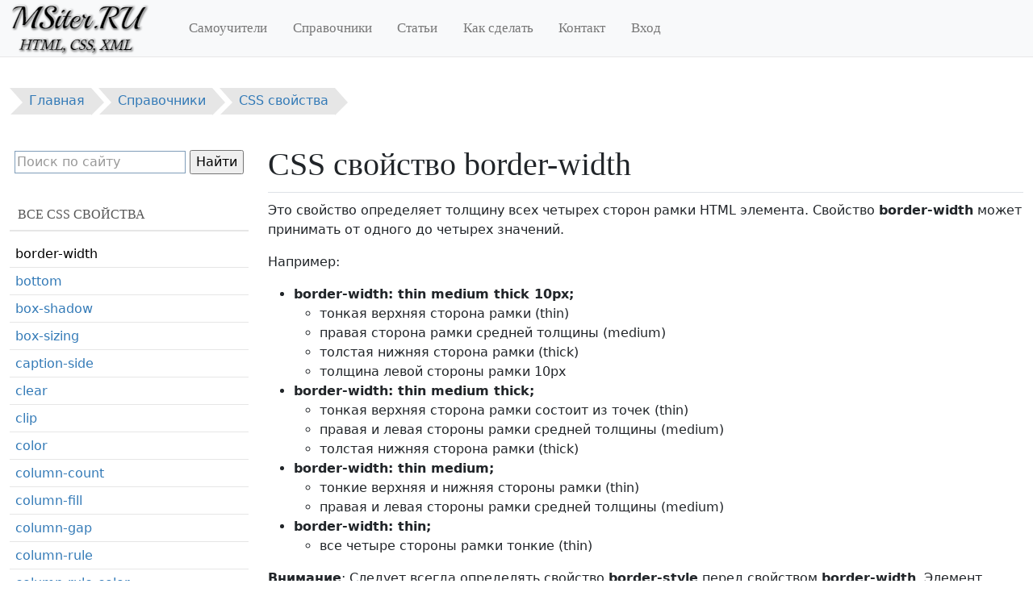

--- FILE ---
content_type: text/html; charset=UTF-8
request_url: https://msiter.ru/references/css-reference/border-width
body_size: 7782
content:
<!DOCTYPE html>
<html lang="ru" dir="ltr" prefix="og: https://ogp.me/ns#" class="h-100">
<head>
  <meta charset="utf-8" />
<noscript><style>form.antibot * :not(.antibot-message) { display: none !important; }</style>
</noscript><meta name="description" content="Это свойство определяет толщину всех четырех сторон рамки HTML элемента" />
<meta property="og:site_name" content="Msiter.RU" />
<meta property="og:type" content="article" />
<meta property="og:url" content="https://msiter.ru/references/css-reference/border-width" />
<meta property="og:title" content="CSS свойство border-width" />
<meta property="og:description" content="Это свойство определяет толщину всех четырех сторон рамки HTML элемента" />
<meta property="og:locale" content="ru_RU" />
<meta name="MobileOptimized" content="width" />
<meta name="HandheldFriendly" content="true" />
<meta name="viewport" content="width=device-width, initial-scale=1.0" />
<link rel="icon" href="/favicon.svg" type="image/svg+xml" />
<link rel="canonical" href="https://msiter.ru/references/css-reference/border-width" />

  <title>CSS свойство border-width</title>
  <link rel="stylesheet" media="all" href="/sites/default/files/css/css_CPTFShVq8O6E9X8H0ize4-NlpinfDWDqo1lvDZLuO1c.css?delta=0&amp;language=ru&amp;theme=msiterb5&amp;include=[base64]" />
<link rel="stylesheet" media="all" href="/sites/default/files/css/css_d1uPoFTTZOHXhEmeCd_wZlDfxKus0gQoeX8yxwfaoUg.css?delta=1&amp;language=ru&amp;theme=msiterb5&amp;include=[base64]" />

  
<!-- Yandex.RTB -->
<script>window.yaContextCb=window.yaContextCb||[]</script>
<script src="https://yandex.ru/ads/system/context.js" async></script>
</head>
<body class="d-flex flex-column h-100">
<a href="#main-content" class="visually-hidden focusable skip-link" title="Перейти к основному содержанию">Перейти к основному содержанию</a>

  <div class="dialog-off-canvas-main-canvas d-flex flex-column h-100" data-off-canvas-main-canvas>
    <nav class="header-container navbar navbar-expand-lg navbar-light text-dark bg-light"><div class="container-xxl d-flex justify-content-md-start"><div class="navbar-brand d-flex align-items-center"><a href="/" title="Главная" rel="home" class="site-logo d-block"><img src="/themes/custom/msiterb5/logo.png" alt="Главная" width="175" height="70" class="img-fluid"/></a></div><div class="offcanvas offcanvas-end" tabindex="-1" id="offcanvasNavigation" aria-labelledby="offcanvasNavigation"><button type="button" class="btn-close" data-bs-dismiss="offcanvas" aria-label="Close"></button><nav role="navigation" class="block-ultimenu"><ul class="nav navbar-nav"><li class="nav-item first"><a href="/tutorials" title="Учебники и самоучители HTML, CSS, XML" class="nav-link">Самоучители</a></li><li class="nav-item"><a href="/references" title="Справочники по тегам, свойствам" class="nav-link">Справочники</a></li><li class="nav-item"><a href="/articles" title="Статьи" class="nav-link">Статьи</a></li><li class="nav-item"><a href="/kaksdelat" title="Советы и фрагменты кода" class="nav-link">Как сделать</a></li><li class="nav-item"><a href="/contact" title="Написать сообщение" class="nav-link">Контакт</a></li><li class="nav-item last"><a href="/user/login" title="Доступ в аккаунт" class="nav-link">Вход</a></li></ul></nav></div><button class="navbar-toggler ms-auto" type="button" data-bs-toggle="offcanvas"
              data-bs-target="#offcanvasNavigation" aria-controls="offcanvasNavigation"
              aria-expanded="false" aria-label="Toggle navigation"><span class="navbar-toggler-icon"></span></button></div></nav><div class="banner container-xxl"><div id="yandex_rtb_R-A-390629-20" class="mb-2"></div><script>
window.yaContextCb.push(() => {
    Ya.Context.AdvManager.render({
        "blockId": "R-A-390629-20",
        "renderTo": "yandex_rtb_R-A-390629-20"
    })
})
</script></div><div class="highlighted container-xxl"><ol class="breadcrumb" itemscope itemtype="http://schema.org/BreadcrumbList"><li  itemprop="itemListElement" itemscope itemtype="http://schema.org/ListItem"><a href="/" title="Главная" itemprop="item"><span itemprop="name">Главная</span><meta itemprop="position" content="0"></a></li><li  itemprop="itemListElement" itemscope itemtype="http://schema.org/ListItem"><a href="/references" title="Справочники" itemprop="item"><span itemprop="name">Справочники</span><meta itemprop="position" content="1"></a></li><li  itemprop="itemListElement" itemscope itemtype="http://schema.org/ListItem"><a href="/references/css-reference" title="CSS свойства" itemprop="item"><span itemprop="name">CSS свойства</span><meta itemprop="position" content="2"></a></li></ol></div><div id="main" class="container-xxl" role="main"><a id="main-content" tabindex="-1"></a><div class="row"><section class="content order-md-2 col-12 col-lg-9"><h1 class="page-header">CSS свойство border-width</h1><div data-drupal-messages-fallback class="hidden"></div><article class="node node-css-reference clearfix"><div class="node-content"><p>Это свойство определяет толщину всех четырех сторон рамки HTML элемента. Свойство <strong>border-width</strong> может принимать от одного до четырех значений.</p><p>Например:</p><ul><li><strong>border-width: thin medium thick 10px;</strong><ul><li>тонкая верхняя сторона рамки (thin)</li><li>правая сторона рамки средней толщины (medium)</li><li>толстая нижняя сторона рамки (thick)</li><li>толщина левой стороны рамки 10px</li></ul></li><li><strong>border-width: thin medium thick;</strong><ul><li>тонкая верхняя сторона рамки состоит из точек (thin)</li><li>правая и левая стороны рамки средней толщины (medium)</li><li>толстая нижняя сторона рамки (thick)</li></ul></li><li><strong>border-width: thin medium;</strong><ul><li>тонкие верхняя и нижняя стороны рамки (thin)</li><li>правая и левая стороны рамки средней толщины (medium)</li></ul></li><li><strong>border-width: thin;</strong><ul><li>все четыре стороны рамки тонкие (thin)</li></ul></li></ul><p><strong>Внимание</strong>: Следует всегда определять свойство <strong>border-style</strong> перед свойством <strong>border-width</strong>. Элемент должен иметь рамку, прежде чем менять ее толщину.</p><h4>CSS синтаксис</h4><div class="syntax-code">
border-width: medium | thin | thick | <em>толщина</em> | initial | inherit;
</div><h4>Возможные значения</h4><div class="table-responsive" ><table class="table table-striped table-bordered"><thead><tr><th >Значение</th><th >Описание</th></tr></thead><tbody><tr class="odd"><td>medium</td><td>Значение по умолчанию. Средняя толщина рамки.</td></tr><tr class="even"><td>thin</td><td>Тонкая рамка.</td></tr><tr class="odd"><td>thick</td><td>Толстая рамка.</td></tr><tr class="even"><td><em>толщина</em></td><td>Позволяет устанавливать толщину рамки в единицах CSS (например, в px).</td></tr><tr class="odd"><td>initial</td><td>Устанавливает значение по умолчанию.</td></tr><tr class="even"><td>inherit</td><td>Значение наследуется от родительского элемента.</td></tr></tbody></table></div><h4>Пример использования</h4><p>Устанавливаем толщину для всех четырех сторон рамки параграфа</p><pre><code class="language-css">
p {
     border-style: solid;
     border-width: 15px;
}

</code></pre></div></article>  
<div class="msiter-social-share"><a href="//msiter.ru/rss" class="msiter-social-share__link" title="RSS" rel="noopener nofollow" target="_blank"><img src="/modules/custom/msiter_utilities/msiter_social_share/img/square-rss.svg" width="32" height="32" alt="rss" /></a><a href="https://vk.com/share.php?url=https://msiter.ru/references/css-reference/border-width&title=CSS свойство border-width" class="msiter-social-share__link"
       title="ВКонтакте" rel="noopener nofollow" target="_blank"><img src="/modules/custom/msiter_utilities/msiter_social_share/img/square-vk.svg" width="32" height="32" alt="vk" /></a><a href="https://connect.ok.ru/offer?url=https://msiter.ru/references/css-reference/border-width&title=CSS свойство border-width" class="msiter-social-share__link"
       title="Одноклассники" rel="noopener nofollow" target="_blank"><img src="/modules/custom/msiter_utilities/msiter_social_share/img/square-odnoklassniki.svg" width="32" height="32" alt="odnoklassniki" /></a><a href="https://telegram.me/share/url?url=https://msiter.ru/references/css-reference/border-width&text=CSS свойство border-width" class="msiter-social-share__link"
       title="Telegram" rel="noopener nofollow" target="_blank"><img src="/modules/custom/msiter_utilities/msiter_social_share/img/square-telegram.svg" width="32" height="32" alt="telegram" /></a></div>
<div id="adfox_164801684885894948" class="my-4"></div><script defer>
    window.yaContextCb.push(()=>{
        Ya.adfoxCode.createAdaptive({
            ownerId: 305579,
            containerId: 'adfox_164801684885894948',
            params: {
                pp: 'i',
                ps: 'foko',
                p2: 'holz'
            }
        }, ['desktop', 'tablet'], {
            tabletWidth: 992,
            phoneWidth: 576,
            isAutoReloads: true
        })
    })
</script></section><aside class="offcanvas-lg offcanvas-start sidebar order-md-1 col-12 col-lg-3"
             tabindex="-1" id="sidebar" aria-labelledby="sidebar"><section class="block"><div class="ya-site-form ya-site-form_inited_no" data-bem="{&quot;action&quot;:&quot;https://msiter.ru/search&quot;,&quot;arrow&quot;:false,&quot;bg&quot;:&quot;transparent&quot;,&quot;fontsize&quot;:16,&quot;fg&quot;:&quot;#000000&quot;,&quot;language&quot;:&quot;ru&quot;,&quot;logo&quot;:&quot;rb&quot;,&quot;publicname&quot;:&quot;Поиск по Msiter.ru&quot;,&quot;suggest&quot;:false,&quot;target&quot;:&quot;_self&quot;,&quot;tld&quot;:&quot;ru&quot;,&quot;type&quot;:2,&quot;usebigdictionary&quot;:false,&quot;searchid&quot;:2406019,&quot;input_fg&quot;:&quot;#000000&quot;,&quot;input_bg&quot;:&quot;#ffffff&quot;,&quot;input_fontStyle&quot;:&quot;normal&quot;,&quot;input_fontWeight&quot;:&quot;normal&quot;,&quot;input_placeholder&quot;:&quot;Поиск по сайту&quot;,&quot;input_placeholderColor&quot;:&quot;#999999&quot;,&quot;input_borderColor&quot;:&quot;#7f9db9&quot;}"><form action="https://yandex.ru/search/site/" method="get" target="_self" accept-charset="utf-8"><input type="hidden" name="searchid" value="2406019"/><input type="hidden" name="l10n" value="ru"/><input type="hidden" name="reqenc" value=""/><input type="search" name="text" value=""/><input type="submit" value="Найти"/></form></div><style type="text/css">.ya-page_js_yes .ya-site-form_inited_no { display: none; }</style><script type="text/javascript">(function(w,d,c){var s=d.createElement('script'),h=d.getElementsByTagName('script')[0],e=d.documentElement;if((' '+e.className+' ').indexOf(' ya-page_js_yes ')===-1){e.className+=' ya-page_js_yes';}s.type='text/javascript';s.async=true;s.charset='utf-8';s.src=(d.location.protocol==='https:'?'https:':'http:')+'//site.yandex.net/v2.0/js/all.js';h.parentNode.insertBefore(s,h);(w[c]||(w[c]=[])).push(function(){Ya.Site.Form.init()})})(window,document,'yandex_site_callbacks');</script></section><nav role="navigation" class="views-element-container block navigation"><h4 class="block-title">Все CSS свойства</h4><div class="view-fullnodeslist"><div><a href="/references/css-reference/font-face" hreflang="ru">@font-face</a></div><div><a href="/references/css-reference/keyframes" hreflang="ru">@keyframes</a></div><div><a href="/references/css-reference/align-content" hreflang="ru">align-content</a></div><div><a href="/references/css-reference/align-items" hreflang="ru">align-items</a></div><div><a href="/references/css-reference/align-self" hreflang="ru">align-self</a></div><div><a href="/references/css-reference/animation" hreflang="ru">animation</a></div><div><a href="/references/css-reference/animation-delay" hreflang="ru">animation-delay</a></div><div><a href="/references/css-reference/animation-direction" hreflang="ru">animation-direction</a></div><div><a href="/references/css-reference/animation-duration" hreflang="ru">animation-duration</a></div><div><a href="/references/css-reference/animation-fill-mode" hreflang="ru">animation-fill-mode</a></div><div><a href="/references/css-reference/animation-iteration-count" hreflang="ru">animation-iteration-count</a></div><div><a href="/references/css-reference/animation-name" hreflang="ru">animation-name</a></div><div><a href="/references/css-reference/animation-play-state" hreflang="ru">animation-play-state</a></div><div><a href="/references/css-reference/animation-timing-function" hreflang="ru">animation-timing-function</a></div><div><a href="/references/css-reference/backface-visibility" hreflang="ru">backface-visibility</a></div><div><a href="/references/css-reference/background" hreflang="ru">background</a></div><div><a href="/references/css-reference/background-attachment" hreflang="ru">background-attachment</a></div><div><a href="/references/css-reference/background-blend-mode" hreflang="ru">background-blend-mode</a></div><div><a href="/references/css-reference/background-clip" hreflang="ru">background-clip</a></div><div><a href="/references/css-reference/background-color" hreflang="ru">background-color</a></div><div><a href="/references/css-reference/background-image" hreflang="ru">background-image</a></div><div><a href="/references/css-reference/background-origin" hreflang="ru">background-origin</a></div><div><a href="/references/css-reference/background-position" hreflang="ru">background-position</a></div><div><a href="/references/css-reference/background-repeat" hreflang="ru">background-repeat</a></div><div><a href="/references/css-reference/background-size" hreflang="ru">background-size</a></div><div><a href="/references/css-reference/border" hreflang="ru">border</a></div><div><a href="/references/css-reference/border-bottom" hreflang="ru">border-bottom</a></div><div><a href="/references/css-reference/border-bottom-color" hreflang="ru">border-bottom-color</a></div><div><a href="/references/css-reference/border-bottom-left-radius" hreflang="ru">border-bottom-left-radius</a></div><div><a href="/references/css-reference/border-bottom-right-radius" hreflang="ru">border-bottom-right-radius</a></div><div><a href="/references/css-reference/border-bottom-style" hreflang="ru">border-bottom-style</a></div><div><a href="/references/css-reference/border-bottom-width" hreflang="ru">border-bottom-width</a></div><div><a href="/references/css-reference/border-collapse" hreflang="ru">border-collapse</a></div><div><a href="/references/css-reference/border-color" hreflang="ru">border-color</a></div><div><a href="/references/css-reference/border-image" hreflang="ru">border-image</a></div><div><a href="/references/css-reference/border-image-outset" hreflang="ru">border-image-outset</a></div><div><a href="/references/css-reference/border-image-repeat" hreflang="ru">border-image-repeat</a></div><div><a href="/references/css-reference/border-image-slice" hreflang="ru">border-image-slice</a></div><div><a href="/references/css-reference/border-image-source" hreflang="ru">border-image-source</a></div><div><a href="/references/css-reference/border-image-width" hreflang="ru">border-image-width</a></div><div><a href="/references/css-reference/border-left" hreflang="ru">border-left</a></div><div><a href="/references/css-reference/border-left-color" hreflang="ru">border-left-color</a></div><div><a href="/references/css-reference/border-left-style" hreflang="ru">border-left-style</a></div><div><a href="/references/css-reference/border-left-width" hreflang="ru">border-left-width</a></div><div><a href="/references/css-reference/border-radius" hreflang="ru">border-radius</a></div><div><a href="/references/css-reference/border-right" hreflang="ru">border-right</a></div><div><a href="/references/css-reference/border-right-color" hreflang="ru">border-right-color</a></div><div><a href="/references/css-reference/border-right-style" hreflang="ru">border-right-style</a></div><div><a href="/references/css-reference/border-right-width" hreflang="ru">border-right-width</a></div><div><a href="/references/css-reference/border-spacing" hreflang="ru">border-spacing</a></div><div><a href="/references/css-reference/border-style" hreflang="ru">border-style</a></div><div><a href="/references/css-reference/border-top" hreflang="ru">border-top</a></div><div><a href="/references/css-reference/border-top-color" hreflang="ru">border-top-color</a></div><div><a href="/references/css-reference/border-top-left-radius" hreflang="ru">border-top-left-radius</a></div><div><a href="/references/css-reference/border-top-right-radius" hreflang="ru">border-top-right-radius</a></div><div><a href="/references/css-reference/border-top-style" hreflang="ru">border-top-style</a></div><div><a href="/references/css-reference/border-top-width" hreflang="ru">border-top-width</a></div><div><a href="/references/css-reference/border-width" hreflang="ru">border-width</a></div><div><a href="/references/css-reference/bottom" hreflang="ru">bottom</a></div><div><a href="/references/css-reference/box-shadow" hreflang="ru">box-shadow</a></div><div><a href="/references/css-reference/box-sizing" hreflang="ru">box-sizing</a></div><div><a href="/references/css-reference/caption-side" hreflang="ru">caption-side</a></div><div><a href="/references/css-reference/clear" hreflang="ru">clear</a></div><div><a href="/references/css-reference/clip" hreflang="ru">clip</a></div><div><a href="/references/css-reference/color" hreflang="ru">color</a></div><div><a href="/references/css-reference/column-count" hreflang="ru">column-count</a></div><div><a href="/references/css-reference/column-fill" hreflang="ru">column-fill</a></div><div><a href="/references/css-reference/column-gap" hreflang="ru">column-gap</a></div><div><a href="/references/css-reference/column-rule" hreflang="ru">column-rule</a></div><div><a href="/references/css-reference/column-rule-color" hreflang="ru">column-rule-color</a></div><div><a href="/references/css-reference/column-rule-style" hreflang="ru">column-rule-style</a></div><div><a href="/references/css-reference/column-rule-width" hreflang="ru">column-rule-width</a></div><div><a href="/references/css-reference/column-span" hreflang="ru">column-span</a></div><div><a href="/references/css-reference/column-width" hreflang="ru">column-width</a></div><div><a href="/references/css-reference/columns" hreflang="ru">columns</a></div><div><a href="/references/css-reference/content" hreflang="ru">content</a></div><div><a href="/references/css-reference/counter-increment" hreflang="ru">counter-increment</a></div><div><a href="/references/css-reference/counter-reset" hreflang="ru">counter-reset</a></div><div><a href="/references/css-reference/cursor" hreflang="ru">cursor</a></div><div><a href="/references/css-reference/direction" hreflang="ru">direction</a></div><div><a href="/references/css-reference/display" hreflang="ru">display</a></div><div><a href="/references/css-reference/empty-cells" hreflang="ru">empty-cells</a></div><div><a href="/references/css-reference/filter" hreflang="ru">filter</a></div><div><a href="/references/css-reference/flex" hreflang="ru">flex</a></div><div><a href="/references/css-reference/flex-basis" hreflang="ru">flex-basis</a></div><div><a href="/references/css-reference/flex-direction" hreflang="ru">flex-direction</a></div><div><a href="/references/css-reference/flex-flow" hreflang="ru">flex-flow</a></div><div><a href="/references/css-reference/flex-grow" hreflang="ru">flex-grow</a></div><div><a href="/references/css-reference/flex-shrink" hreflang="ru">flex-shrink</a></div><div><a href="/references/css-reference/flex-wrap" hreflang="ru">flex-wrap</a></div><div><a href="/references/css-reference/float" hreflang="ru">float</a></div><div><a href="/references/css-reference/font" hreflang="ru">font</a></div><div><a href="/references/css-reference/font-family" hreflang="ru">font-family</a></div><div><a href="/references/css-reference/font-size" hreflang="ru">font-size</a></div><div><a href="/references/css-reference/font-size-adjust" hreflang="ru">font-size-adjust</a></div><div><a href="/references/css-reference/font-stretch" hreflang="ru">font-stretch</a></div><div><a href="/references/css-reference/font-style" hreflang="ru">font-style</a></div><div><a href="/references/css-reference/font-variant" hreflang="ru">font-variant</a></div><div><a href="/references/css-reference/font-weight" hreflang="ru">font-weight</a></div><div><a href="/references/css-reference/hanging-punctuation" hreflang="ru">hanging-punctuation</a></div><div><a href="/references/css-reference/height" hreflang="ru">height</a></div><div><a href="/references/css-reference/hyphens" hreflang="ru">hyphens</a></div><div><a href="/references/css-reference/justify-content" hreflang="ru">justify-content</a></div><div><a href="/references/css-reference/left" hreflang="ru">left</a></div><div><a href="/references/css-reference/letter-spacing" hreflang="ru">letter-spacing</a></div><div><a href="/references/css-reference/line-height" hreflang="ru">line-height</a></div><div><a href="/references/css-reference/list-style" hreflang="ru">list-style</a></div><div><a href="/references/css-reference/list-style-image" hreflang="ru">list-style-image</a></div><div><a href="/references/css-reference/list-style-position" hreflang="ru">list-style-position</a></div><div><a href="/references/css-reference/list-style-type" hreflang="ru">list-style-type</a></div><div><a href="/references/css-reference/margin" hreflang="ru">margin</a></div><div><a href="/references/css-reference/margin-bottom" hreflang="ru">margin-bottom</a></div><div><a href="/references/css-reference/margin-left" hreflang="ru">margin-left</a></div><div><a href="/references/css-reference/margin-right" hreflang="ru">margin-right</a></div><div><a href="/references/css-reference/margin-top" hreflang="ru">margin-top</a></div><div><a href="/references/css-reference/max-height" hreflang="ru">max-height</a></div><div><a href="/references/css-reference/max-width" hreflang="ru">max-width</a></div><div><a href="/references/css-reference/min-height" hreflang="ru">min-height</a></div><div><a href="/references/css-reference/min-width" hreflang="ru">min-width</a></div><div><a href="/references/css-reference/opacity" hreflang="ru">opacity</a></div><div><a href="/references/css-reference/order" hreflang="ru">order</a></div><div><a href="/references/css-reference/orphans" hreflang="ru">orphans</a></div><div><a href="/references/css-reference/outline" hreflang="ru">outline</a></div><div><a href="/references/css-reference/outline-color" hreflang="ru">outline-color</a></div><div><a href="/references/css-reference/outline-offset" hreflang="ru">outline-offset</a></div><div><a href="/references/css-reference/outline-style" hreflang="ru">outline-style</a></div><div><a href="/references/css-reference/outline-width" hreflang="ru">outline-width</a></div><div><a href="/references/css-reference/overflow" hreflang="ru">overflow</a></div><div><a href="/references/css-reference/overflow-wrap" hreflang="ru">overflow-wrap</a></div><div><a href="/references/css-reference/overflow-x" hreflang="ru">overflow-x</a></div><div><a href="/references/css-reference/overflow-y" hreflang="ru">overflow-y</a></div><div><a href="/references/css-reference/padding" hreflang="ru">padding</a></div><div><a href="/references/css-reference/padding-bottom" hreflang="ru">padding-bottom</a></div><div><a href="/references/css-reference/padding-left" hreflang="ru">padding-left</a></div><div><a href="/references/css-reference/padding-right" hreflang="ru">padding-right</a></div><div><a href="/references/css-reference/padding-top" hreflang="ru">padding-top</a></div><div><a href="/references/css-reference/page-break-after" hreflang="ru">page-break-after</a></div><div><a href="/references/css-reference/page-break" hreflang="ru">page-break-before</a></div><div><a href="/references/css-reference/page-break-inside" hreflang="ru">page-break-inside</a></div><div><a href="/references/css-reference/perspective" hreflang="ru">perspective</a></div><div><a href="/references/css-reference/perspective-origin" hreflang="ru">perspective-origin</a></div><div><a href="/references/css-reference/position" hreflang="ru">position</a></div><div><a href="/references/css-reference/quotes" hreflang="ru">quotes</a></div><div><a href="/references/css-reference/resize" hreflang="ru">resize</a></div><div><a href="/references/css-reference/right" hreflang="ru">right</a></div><div><a href="/references/css-reference/tab-size" hreflang="ru">tab-size</a></div><div><a href="/references/css-reference/table-layout" hreflang="ru">table-layout</a></div><div><a href="/references/css-reference/text-align" hreflang="ru">text-align</a></div><div><a href="/references/css-reference/text-align-last" hreflang="ru">text-align-last</a></div><div><a href="/references/css-reference/text-decoration" hreflang="ru">text-decoration</a></div><div><a href="/references/css-reference/text-decoration-color" hreflang="ru">text-decoration-color</a></div><div><a href="/references/css-reference/text-decoration-line" hreflang="ru">text-decoration-line</a></div><div><a href="/references/css-reference/text-decoration-style" hreflang="ru">text-decoration-style</a></div><div><a href="/references/css-reference/text-indent" hreflang="ru">text-indent</a></div><div><a href="/references/css-reference/text-justify" hreflang="ru">text-justify</a></div><div><a href="/references/css-reference/text-overflow" hreflang="ru">text-overflow</a></div><div><a href="/references/css-reference/text-shadow" hreflang="ru">text-shadow</a></div><div><a href="/references/css-reference/text-transform" hreflang="ru">text-transform</a></div><div><a href="/references/css-reference/top" hreflang="ru">top</a></div><div><a href="/references/css-reference/transform" hreflang="ru">transform</a></div><div><a href="/references/css-reference/transform-origin" hreflang="ru">transform-origin</a></div><div><a href="/references/css-reference/transform-style" hreflang="ru">transform-style</a></div><div><a href="/references/css-reference/transition" hreflang="ru">transition</a></div><div><a href="/references/css-reference/transition-delay" hreflang="ru">transition-delay</a></div><div><a href="/references/css-reference/transition-duration" hreflang="ru">transition-duration</a></div><div><a href="/references/css-reference/transition-property" hreflang="ru">transition-property</a></div><div><a href="/references/css-reference/transition-timing-function" hreflang="ru">transition-timing-function</a></div><div><a href="/references/css-reference/unicode-bidi" hreflang="ru">unicode-bidi</a></div><div><a href="/references/css-reference/vertical-align" hreflang="ru">vertical-align</a></div><div><a href="/references/css-reference/visibility" hreflang="ru">visibility</a></div><div><a href="/references/css-reference/white-space" hreflang="ru">white-space</a></div><div><a href="/references/css-reference/widows" hreflang="ru">widows</a></div><div><a href="/references/css-reference/width" hreflang="ru">width</a></div><div><a href="/references/css-reference/word-break" hreflang="ru">word-break</a></div><div><a href="/references/css-reference/word-spacing" hreflang="ru">word-spacing</a></div><div><a href="/references/css-reference/word-wrap" hreflang="ru">word-wrap</a></div><div><a href="/references/css-reference/z-index" hreflang="ru">z-index</a></div></div></nav><nav role="navigation" class="block navigation"><h4 class="block-title">Информация</h4><ul data-block="sidebar_first" class="menu nav navbar-nav"><li class="nav-item first last"><a href="https://reg.cloud/" class="nav-link">Облачные решения для бизнеса</a></li></ul></nav><div style="text-align: center; margin: 10px auto;"><div id="yandex_rtb_R-A-390629-8"></div><script defer>window.yaContextCb.push(()=>{
  Ya.Context.AdvManager.render({
    renderTo: 'yandex_rtb_R-A-390629-8',
    blockId: 'R-A-390629-8'
  })
})</script></div><div style="text-align: center; margin: 10px auto;"><!-- Yandex.RTB R-A-390629-3 --><div id="yandex_rtb_R-A-390629-3"></div><script>window.yaContextCb.push(()=>{
  Ya.Context.AdvManager.render({
    renderTo: 'yandex_rtb_R-A-390629-3',
    blockId: 'R-A-390629-3'
  })
})</script></div></aside><button class="sidebar-toggle" data-bs-toggle="offcanvas" data-bs-target="#sidebar" type="button"
              aria-controls="sidebar" aria-expanded="false" aria-label="Toggle sidebar"><span></span></button></div></div><footer id="footer" class="border-top"><div class="container-xxl text-center"><!-- Yandex.Metrika counter --><script type="text/javascript" > (function (d, w, c) { (w[c] = w[c] || []).push(function() { try { w.yaCounter7374340 = new Ya.Metrika({ id:7374340, clickmap:true, trackLinks:true, accurateTrackBounce:true }); } catch(e) { } }); var n = d.getElementsByTagName("script")[0], x = "https://cdn.jsdelivr.net/npm/yandex-metrica-watch/watch.js", s = d.createElement("script"), f = function () { n.parentNode.insertBefore(s, n); }; for (var i = 0; i < document.scripts.length; i++) { if (document.scripts[i].src === x) { return; } } s.type = "text/javascript"; s.async = true; s.src = x; if (w.opera == "[object Opera]") { d.addEventListener("DOMContentLoaded", f, false); } else { f(); } })(document, window, "yandex_metrika_callbacks"); </script><noscript><div><img src="https://mc.yandex.ru/watch/7374340" style="position:absolute; left:-9999px;" alt="" /></div></noscript><!-- /Yandex.Metrika counter --><!-- Top.Mail.Ru counter --><script type="text/javascript">
var _tmr = window._tmr || (window._tmr = []);
_tmr.push({id: "2056012", type: "pageView", start: (new Date()).getTime()});
(function (d, w, id) {
  if (d.getElementById(id)) return;
  var ts = d.createElement("script"); ts.type = "text/javascript"; ts.async = true; ts.id = id;
  ts.src = "https://top-fwz1.mail.ru/js/code.js";
  var f = function () {var s = d.getElementsByTagName("script")[0]; s.parentNode.insertBefore(ts, s);};
  if (w.opera == "[object Opera]") { d.addEventListener("DOMContentLoaded", f, false); } else { f(); }
})(document, window, "tmr-code");
</script><noscript><div><img src="https://top-fwz1.mail.ru/counter?id=2056012;js=na" style="position:absolute;left:-9999px;" alt="Top.Mail.Ru" /></div></noscript><!-- /Top.Mail.Ru counter --><!--LiveInternet counter--><script>
new Image().src = "https://counter.yadro.ru/hit?r"+
escape(document.referrer)+((typeof(screen)=="undefined")?"":
";s"+screen.width+"*"+screen.height+"*"+(screen.colorDepth?
screen.colorDepth:screen.pixelDepth))+";u"+escape(document.URL)+
";h"+escape(document.title.substring(0,150))+
";"+Math.random();</script><!--/LiveInternet--><!-- Top100 (Kraken) Counter --><script>
    (function (w, d, c) {
    (w[c] = w[c] || []).push(function() {
        var options = {
            project: 2493500,
        };
        try {
            w.top100Counter = new top100(options);
        } catch(e) { }
    });
    var n = d.getElementsByTagName("script")[0],
    s = d.createElement("script"),
    f = function () { n.parentNode.insertBefore(s, n); };
    s.type = "text/javascript";
    s.async = true;
    s.src =
    (d.location.protocol == "https:" ? "https:" : "http:") +
    "//st.top100.ru/top100/top100.js";

    if (w.opera == "[object Opera]") {
    d.addEventListener("DOMContentLoaded", f, false);
} else { f(); }
})(window, document, "_top100q");
</script><noscript><img src="//counter.rambler.ru/top100.cnt?pid=2493500" alt="Топ-100" /></noscript><!-- END Top100 (Kraken) Counter --><!-- Yandex.RTB R-A-390629-18 --><script>
window.yaContextCb.push(()=>{
	Ya.Context.AdvManager.render({
		"blockId": "R-A-390629-18",
		"type": "floorAd",
		"platform": "desktop"
	})
})
</script><!-- Yandex.RTB R-A-390629-19 --><!-- <script>
window.yaContextCb.push(()=>{
	Ya.Context.AdvManager.render({
		"blockId": "R-A-390629-19",
		"type": "topAd"
	})
})
</script> --></div></footer>
  </div>


<button id="scrollToTopBtn" title="Вернуться наверх" style="display: none"><span></span></button>
<script type="application/json" data-drupal-selector="drupal-settings-json">{"path":{"baseUrl":"\/","pathPrefix":"","currentPath":"node\/95","currentPathIsAdmin":false,"isFront":false,"currentLanguage":"ru"},"pluralDelimiter":"\u0003","suppressDeprecationErrors":true,"user":{"uid":0,"permissionsHash":"ed3a866dae9a8ee018fc13d7ab944d52a52687473f5833000edb75a4600fdd5a"}}</script>
<script src="/sites/default/files/js/js_gOCPlG8zup6JE6PyaPjH5rNth5TpzOtKbpZcM9G0Rlo.js?scope=footer&amp;delta=0&amp;language=ru&amp;theme=msiterb5&amp;include=eJxlyTEOwDAIBMEPxXLlB5mIwhYExN3_lS4u0u1oJYJgzRxdvmwbzSYVvByLWjJ61oIf4q4wY6ip68P_YOQLe9Ej-A"></script>

</body>
</html>


--- FILE ---
content_type: image/svg+xml
request_url: https://msiter.ru/modules/custom/msiter_utilities/msiter_social_share/img/square-vk.svg
body_size: 1134
content:
<?xml version="1.0" encoding="utf-8"?>

<!DOCTYPE svg PUBLIC "-//W3C//DTD SVG 1.1//EN" "http://www.w3.org/Graphics/SVG/1.1/DTD/svg11.dtd">
<!-- Uploaded to: SVG Repo, www.svgrepo.com, Generator: SVG Repo Mixer Tools -->
<svg version="1.1"
	 id="svg2" xmlns:dc="http://purl.org/dc/elements/1.1/" xmlns:cc="http://creativecommons.org/ns#" xmlns:rdf="http://www.w3.org/1999/02/22-rdf-syntax-ns#" xmlns:svg="http://www.w3.org/2000/svg" xmlns:sodipodi="http://sodipodi.sourceforge.net/DTD/sodipodi-0.dtd" xmlns:inkscape="http://www.inkscape.org/namespaces/inkscape" sodipodi:docname="vkontakte.svg" inkscape:version="0.48.4 r9939"
	 xmlns="http://www.w3.org/2000/svg" xmlns:xlink="http://www.w3.org/1999/xlink"  width="800px" height="800px"
	 viewBox="0 0 1200 1200" enable-background="new 0 0 1200 1200" xml:space="preserve">
<path id="path25566" inkscape:connector-curvature="0" d="M0,0v1200h1200V0H0z M532.69,320.874
	c33.977-0.352,67.21,3.415,83.423,3.882c60.1,1.73,70.714,32.127,69.945,57.129c-1.124,36.617-24.683,191.51,18.971,206.616
	c63.609-34.014,106.265-139.659,137.328-206.616c15.714-33.868,13.229-35.551,49.438-35.596l143.848-0.22
	c34.641-0.043,33.289-1.258,44.386,12.891c25.81,32.908-81.447,169.794-116.09,207.642c-63.929,69.847-26.63,96.895-16.332,106.494
	c47.709,44.483,93.809,90.611,122.461,133.154c22.778,33.822,13.37,65.312-15.602,66.504l-154.248,6.372
	c-51.186,2.104-130.776-89.652-143.48-109.644c-10.274-16.49-59.789-37.157-64.453,4.979l-6.52,58.813
	c-4.734,42.041-35.775,41.06-60.277,42.113c-169.669,7.301-227.45-57.297-312.892-152.637
	c-62.621-88.56-122.38-177.629-171.899-284.326c-14.822-31.938-22.673-55.367-24.683-80.2
	c24.916-19.474,112.373-11.086,171.094-12.378c16.061-0.354,26.898,8.849,35.376,27.173
	c33.081,71.513,69.159,141.739,116.895,203.833c20.789,19.148,39.167,26.189,48.34-12.743c5.326-0.49,4.898-64.964,5.2-113.6
	c0.207-33.394-3.716-73.441-60.278-91.919C444.082,328.601,489.006,321.327,532.69,320.874z"/>
</svg>

--- FILE ---
content_type: image/svg+xml
request_url: https://msiter.ru/modules/custom/msiter_utilities/msiter_social_share/img/square-telegram.svg
body_size: 658
content:
<?xml version="1.0" encoding="iso-8859-1"?>
<!-- Uploaded to: SVG Repo, www.svgrepo.com, Generator: SVG Repo Mixer Tools -->
<!DOCTYPE svg PUBLIC "-//W3C//DTD SVG 1.1//EN" "http://www.w3.org/Graphics/SVG/1.1/DTD/svg11.dtd">
<svg fill="#000000" height="800px" width="800px" version="1.1" id="Capa_1" xmlns="http://www.w3.org/2000/svg" xmlns:xlink="http://www.w3.org/1999/xlink" 
	 viewBox="0 0 242.667 242.667" xml:space="preserve">
<path d="M162.443,86.061l-54.044,50.235c-1.899,1.765-3.126,4.135-3.473,6.704l-1.839,13.641c-0.245,1.82-2.806,2.003-3.308,0.237
	l-7.08-24.875c-0.808-2.839,0.37-5.87,2.883-7.418l65.484-40.334C162.241,83.528,163.454,85.121,162.443,86.061z M242.667,0v242.667
	H0V0H242.667z M188.665,58.301l-137.51,53.047c-3.39,1.308-3.364,6.114,0.04,7.385L84.7,131.24l12.97,41.708
	c0.831,2.671,4.099,3.656,6.267,1.888l18.677-15.226c1.958-1.596,4.744-1.674,6.788-0.19l33.689,24.459
	c2.319,1.684,5.604,0.414,6.187-2.392l24.675-118.699C194.59,59.727,191.583,57.175,188.665,58.301z"/>
</svg>